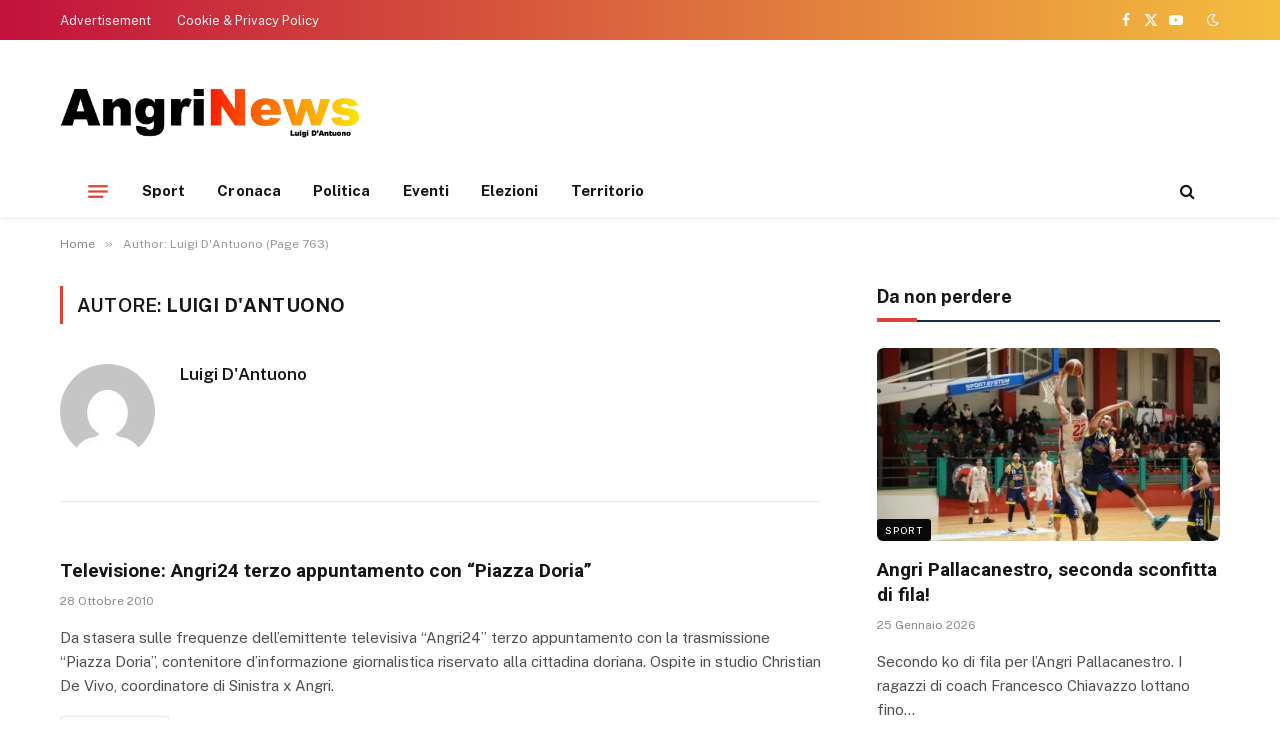

--- FILE ---
content_type: text/html; charset=UTF-8
request_url: https://www.angrinews.com/author/luigi/page/763/
body_size: 14512
content:
<!DOCTYPE html>
<html lang="it-IT" prefix="og: https://ogp.me/ns#" class="s-light site-s-light">

<head>

	<meta charset="UTF-8" />
	<meta name="viewport" content="width=device-width, initial-scale=1" />
	
<!-- Ottimizzazione per i motori di ricerca di Rank Math - https://rankmath.com/ -->
<title>Luigi D&#039;Antuono - Angri news - Pagina 763 di 807</title><link rel="preload" as="font" href="https://www.angrinews.com/wp-content/themes/smart-mag/css/icons/fonts/ts-icons.woff2?v2.4" type="font/woff2" crossorigin="anonymous" />
<meta name="robots" content="follow, noindex"/>
<meta property="og:locale" content="it_IT" />
<meta property="og:type" content="profile" />
<meta property="og:title" content="Luigi D&#039;Antuono - Angri news - Pagina 763 di 807" />
<meta property="og:url" content="https://www.angrinews.com/author/luigi/page/763/" />
<meta property="og:site_name" content="Angri news" />
<meta name="twitter:card" content="summary_large_image" />
<meta name="twitter:title" content="Luigi D&#039;Antuono - Angri news - Pagina 763 di 807" />
<script type="application/ld+json" class="rank-math-schema">{"@context":"https://schema.org","@graph":[{"@type":"Person","@id":"https://www.angrinews.com/#person","name":"Angri news","image":{"@type":"ImageObject","@id":"https://www.angrinews.com/#logo","url":"https://www.angrinews.com/wp-content/uploads/2023/11/logo.png","contentUrl":"https://www.angrinews.com/wp-content/uploads/2023/11/logo.png","caption":"Angri news","inLanguage":"it-IT","width":"510","height":"106"}},{"@type":"WebSite","@id":"https://www.angrinews.com/#website","url":"https://www.angrinews.com","name":"Angri news","publisher":{"@id":"https://www.angrinews.com/#person"},"inLanguage":"it-IT"},{"@type":"ProfilePage","@id":"https://www.angrinews.com/author/luigi/page/763/#webpage","url":"https://www.angrinews.com/author/luigi/page/763/","name":"Luigi D&#039;Antuono - Angri news - Pagina 763 di 807","isPartOf":{"@id":"https://www.angrinews.com/#website"},"inLanguage":"it-IT"},{"@type":"Person","@id":"https://www.angrinews.com/author/luigi/","name":"Luigi D'Antuono","url":"https://www.angrinews.com/author/luigi/","image":{"@type":"ImageObject","@id":"https://secure.gravatar.com/avatar/1140aa27bea3d8323a883d235d60ec287a5807c61aa6e63bbd5847f62971a2ad?s=96&amp;d=mm&amp;r=g","url":"https://secure.gravatar.com/avatar/1140aa27bea3d8323a883d235d60ec287a5807c61aa6e63bbd5847f62971a2ad?s=96&amp;d=mm&amp;r=g","caption":"Luigi D'Antuono","inLanguage":"it-IT"},"mainEntityOfPage":{"@id":"https://www.angrinews.com/author/luigi/page/763/#webpage"}}]}</script>
<!-- /Rank Math WordPress SEO plugin -->

<link rel='dns-prefetch' href='//fonts.googleapis.com' />
<link rel="alternate" type="application/rss+xml" title="Angri news &raquo; Feed" href="https://www.angrinews.com/feed/" />
<link rel="alternate" type="application/rss+xml" title="Angri news &raquo; Feed dei commenti" href="https://www.angrinews.com/comments/feed/" />
<link rel="alternate" type="application/rss+xml" title="Angri news &raquo; Articoli per il feed Luigi D&#039;Antuono" href="https://www.angrinews.com/author/luigi/feed/" />
<style id='wp-img-auto-sizes-contain-inline-css' type='text/css'>
img:is([sizes=auto i],[sizes^="auto," i]){contain-intrinsic-size:3000px 1500px}
/*# sourceURL=wp-img-auto-sizes-contain-inline-css */
</style>
<style id='wp-emoji-styles-inline-css' type='text/css'>

	img.wp-smiley, img.emoji {
		display: inline !important;
		border: none !important;
		box-shadow: none !important;
		height: 1em !important;
		width: 1em !important;
		margin: 0 0.07em !important;
		vertical-align: -0.1em !important;
		background: none !important;
		padding: 0 !important;
	}
/*# sourceURL=wp-emoji-styles-inline-css */
</style>
<link rel='stylesheet' id='wp-block-library-css' href='https://www.angrinews.com/wp-includes/css/dist/block-library/style.min.css?ver=6.9' type='text/css' media='all' />
<style id='global-styles-inline-css' type='text/css'>
:root{--wp--preset--aspect-ratio--square: 1;--wp--preset--aspect-ratio--4-3: 4/3;--wp--preset--aspect-ratio--3-4: 3/4;--wp--preset--aspect-ratio--3-2: 3/2;--wp--preset--aspect-ratio--2-3: 2/3;--wp--preset--aspect-ratio--16-9: 16/9;--wp--preset--aspect-ratio--9-16: 9/16;--wp--preset--color--black: #000000;--wp--preset--color--cyan-bluish-gray: #abb8c3;--wp--preset--color--white: #ffffff;--wp--preset--color--pale-pink: #f78da7;--wp--preset--color--vivid-red: #cf2e2e;--wp--preset--color--luminous-vivid-orange: #ff6900;--wp--preset--color--luminous-vivid-amber: #fcb900;--wp--preset--color--light-green-cyan: #7bdcb5;--wp--preset--color--vivid-green-cyan: #00d084;--wp--preset--color--pale-cyan-blue: #8ed1fc;--wp--preset--color--vivid-cyan-blue: #0693e3;--wp--preset--color--vivid-purple: #9b51e0;--wp--preset--gradient--vivid-cyan-blue-to-vivid-purple: linear-gradient(135deg,rgb(6,147,227) 0%,rgb(155,81,224) 100%);--wp--preset--gradient--light-green-cyan-to-vivid-green-cyan: linear-gradient(135deg,rgb(122,220,180) 0%,rgb(0,208,130) 100%);--wp--preset--gradient--luminous-vivid-amber-to-luminous-vivid-orange: linear-gradient(135deg,rgb(252,185,0) 0%,rgb(255,105,0) 100%);--wp--preset--gradient--luminous-vivid-orange-to-vivid-red: linear-gradient(135deg,rgb(255,105,0) 0%,rgb(207,46,46) 100%);--wp--preset--gradient--very-light-gray-to-cyan-bluish-gray: linear-gradient(135deg,rgb(238,238,238) 0%,rgb(169,184,195) 100%);--wp--preset--gradient--cool-to-warm-spectrum: linear-gradient(135deg,rgb(74,234,220) 0%,rgb(151,120,209) 20%,rgb(207,42,186) 40%,rgb(238,44,130) 60%,rgb(251,105,98) 80%,rgb(254,248,76) 100%);--wp--preset--gradient--blush-light-purple: linear-gradient(135deg,rgb(255,206,236) 0%,rgb(152,150,240) 100%);--wp--preset--gradient--blush-bordeaux: linear-gradient(135deg,rgb(254,205,165) 0%,rgb(254,45,45) 50%,rgb(107,0,62) 100%);--wp--preset--gradient--luminous-dusk: linear-gradient(135deg,rgb(255,203,112) 0%,rgb(199,81,192) 50%,rgb(65,88,208) 100%);--wp--preset--gradient--pale-ocean: linear-gradient(135deg,rgb(255,245,203) 0%,rgb(182,227,212) 50%,rgb(51,167,181) 100%);--wp--preset--gradient--electric-grass: linear-gradient(135deg,rgb(202,248,128) 0%,rgb(113,206,126) 100%);--wp--preset--gradient--midnight: linear-gradient(135deg,rgb(2,3,129) 0%,rgb(40,116,252) 100%);--wp--preset--font-size--small: 13px;--wp--preset--font-size--medium: 20px;--wp--preset--font-size--large: 36px;--wp--preset--font-size--x-large: 42px;--wp--preset--spacing--20: 0.44rem;--wp--preset--spacing--30: 0.67rem;--wp--preset--spacing--40: 1rem;--wp--preset--spacing--50: 1.5rem;--wp--preset--spacing--60: 2.25rem;--wp--preset--spacing--70: 3.38rem;--wp--preset--spacing--80: 5.06rem;--wp--preset--shadow--natural: 6px 6px 9px rgba(0, 0, 0, 0.2);--wp--preset--shadow--deep: 12px 12px 50px rgba(0, 0, 0, 0.4);--wp--preset--shadow--sharp: 6px 6px 0px rgba(0, 0, 0, 0.2);--wp--preset--shadow--outlined: 6px 6px 0px -3px rgb(255, 255, 255), 6px 6px rgb(0, 0, 0);--wp--preset--shadow--crisp: 6px 6px 0px rgb(0, 0, 0);}:where(.is-layout-flex){gap: 0.5em;}:where(.is-layout-grid){gap: 0.5em;}body .is-layout-flex{display: flex;}.is-layout-flex{flex-wrap: wrap;align-items: center;}.is-layout-flex > :is(*, div){margin: 0;}body .is-layout-grid{display: grid;}.is-layout-grid > :is(*, div){margin: 0;}:where(.wp-block-columns.is-layout-flex){gap: 2em;}:where(.wp-block-columns.is-layout-grid){gap: 2em;}:where(.wp-block-post-template.is-layout-flex){gap: 1.25em;}:where(.wp-block-post-template.is-layout-grid){gap: 1.25em;}.has-black-color{color: var(--wp--preset--color--black) !important;}.has-cyan-bluish-gray-color{color: var(--wp--preset--color--cyan-bluish-gray) !important;}.has-white-color{color: var(--wp--preset--color--white) !important;}.has-pale-pink-color{color: var(--wp--preset--color--pale-pink) !important;}.has-vivid-red-color{color: var(--wp--preset--color--vivid-red) !important;}.has-luminous-vivid-orange-color{color: var(--wp--preset--color--luminous-vivid-orange) !important;}.has-luminous-vivid-amber-color{color: var(--wp--preset--color--luminous-vivid-amber) !important;}.has-light-green-cyan-color{color: var(--wp--preset--color--light-green-cyan) !important;}.has-vivid-green-cyan-color{color: var(--wp--preset--color--vivid-green-cyan) !important;}.has-pale-cyan-blue-color{color: var(--wp--preset--color--pale-cyan-blue) !important;}.has-vivid-cyan-blue-color{color: var(--wp--preset--color--vivid-cyan-blue) !important;}.has-vivid-purple-color{color: var(--wp--preset--color--vivid-purple) !important;}.has-black-background-color{background-color: var(--wp--preset--color--black) !important;}.has-cyan-bluish-gray-background-color{background-color: var(--wp--preset--color--cyan-bluish-gray) !important;}.has-white-background-color{background-color: var(--wp--preset--color--white) !important;}.has-pale-pink-background-color{background-color: var(--wp--preset--color--pale-pink) !important;}.has-vivid-red-background-color{background-color: var(--wp--preset--color--vivid-red) !important;}.has-luminous-vivid-orange-background-color{background-color: var(--wp--preset--color--luminous-vivid-orange) !important;}.has-luminous-vivid-amber-background-color{background-color: var(--wp--preset--color--luminous-vivid-amber) !important;}.has-light-green-cyan-background-color{background-color: var(--wp--preset--color--light-green-cyan) !important;}.has-vivid-green-cyan-background-color{background-color: var(--wp--preset--color--vivid-green-cyan) !important;}.has-pale-cyan-blue-background-color{background-color: var(--wp--preset--color--pale-cyan-blue) !important;}.has-vivid-cyan-blue-background-color{background-color: var(--wp--preset--color--vivid-cyan-blue) !important;}.has-vivid-purple-background-color{background-color: var(--wp--preset--color--vivid-purple) !important;}.has-black-border-color{border-color: var(--wp--preset--color--black) !important;}.has-cyan-bluish-gray-border-color{border-color: var(--wp--preset--color--cyan-bluish-gray) !important;}.has-white-border-color{border-color: var(--wp--preset--color--white) !important;}.has-pale-pink-border-color{border-color: var(--wp--preset--color--pale-pink) !important;}.has-vivid-red-border-color{border-color: var(--wp--preset--color--vivid-red) !important;}.has-luminous-vivid-orange-border-color{border-color: var(--wp--preset--color--luminous-vivid-orange) !important;}.has-luminous-vivid-amber-border-color{border-color: var(--wp--preset--color--luminous-vivid-amber) !important;}.has-light-green-cyan-border-color{border-color: var(--wp--preset--color--light-green-cyan) !important;}.has-vivid-green-cyan-border-color{border-color: var(--wp--preset--color--vivid-green-cyan) !important;}.has-pale-cyan-blue-border-color{border-color: var(--wp--preset--color--pale-cyan-blue) !important;}.has-vivid-cyan-blue-border-color{border-color: var(--wp--preset--color--vivid-cyan-blue) !important;}.has-vivid-purple-border-color{border-color: var(--wp--preset--color--vivid-purple) !important;}.has-vivid-cyan-blue-to-vivid-purple-gradient-background{background: var(--wp--preset--gradient--vivid-cyan-blue-to-vivid-purple) !important;}.has-light-green-cyan-to-vivid-green-cyan-gradient-background{background: var(--wp--preset--gradient--light-green-cyan-to-vivid-green-cyan) !important;}.has-luminous-vivid-amber-to-luminous-vivid-orange-gradient-background{background: var(--wp--preset--gradient--luminous-vivid-amber-to-luminous-vivid-orange) !important;}.has-luminous-vivid-orange-to-vivid-red-gradient-background{background: var(--wp--preset--gradient--luminous-vivid-orange-to-vivid-red) !important;}.has-very-light-gray-to-cyan-bluish-gray-gradient-background{background: var(--wp--preset--gradient--very-light-gray-to-cyan-bluish-gray) !important;}.has-cool-to-warm-spectrum-gradient-background{background: var(--wp--preset--gradient--cool-to-warm-spectrum) !important;}.has-blush-light-purple-gradient-background{background: var(--wp--preset--gradient--blush-light-purple) !important;}.has-blush-bordeaux-gradient-background{background: var(--wp--preset--gradient--blush-bordeaux) !important;}.has-luminous-dusk-gradient-background{background: var(--wp--preset--gradient--luminous-dusk) !important;}.has-pale-ocean-gradient-background{background: var(--wp--preset--gradient--pale-ocean) !important;}.has-electric-grass-gradient-background{background: var(--wp--preset--gradient--electric-grass) !important;}.has-midnight-gradient-background{background: var(--wp--preset--gradient--midnight) !important;}.has-small-font-size{font-size: var(--wp--preset--font-size--small) !important;}.has-medium-font-size{font-size: var(--wp--preset--font-size--medium) !important;}.has-large-font-size{font-size: var(--wp--preset--font-size--large) !important;}.has-x-large-font-size{font-size: var(--wp--preset--font-size--x-large) !important;}
/*# sourceURL=global-styles-inline-css */
</style>

<style id='classic-theme-styles-inline-css' type='text/css'>
/*! This file is auto-generated */
.wp-block-button__link{color:#fff;background-color:#32373c;border-radius:9999px;box-shadow:none;text-decoration:none;padding:calc(.667em + 2px) calc(1.333em + 2px);font-size:1.125em}.wp-block-file__button{background:#32373c;color:#fff;text-decoration:none}
/*# sourceURL=/wp-includes/css/classic-themes.min.css */
</style>
<link rel='stylesheet' id='smartmag-core-css' href='https://www.angrinews.com/wp-content/themes/smart-mag/style.css?ver=9.3.0' type='text/css' media='all' />
<style id='smartmag-core-inline-css' type='text/css'>
:root { --c-main: #de4333;
--c-main-rgb: 222,67,51;
--title-font: "Roboto", system-ui, -apple-system, "Segoe UI", Arial, sans-serif;
--title-size-m: 19px;
--main-width: 1160px; }
.smart-head-main { --c-shadow: rgba(0,0,0,0.05); }
.smart-head-main .smart-head-top { --head-h: 40px; background: linear-gradient(90deg, #c2113c 0%, #f4be3e 100%); }
.smart-head-main .smart-head-mid { --head-h: 125px; }
.smart-head-main .smart-head-mid > .inner { padding-top: 20px; }
.smart-head-main .smart-head-bot { --head-h: 52px; border-top-width: 0px; border-bottom-width: 0px; }
.navigation-main .menu > li > a { font-size: 15px; font-weight: bold; letter-spacing: 0.005em; }
.navigation-main { --nav-items-space: 16px; }
.navigation-small { margin-left: calc(-1 * var(--nav-items-space)); }
.s-dark .navigation-small { --c-nav: rgba(255,255,255,0.92); --c-nav-hov: #ffffff; }
.s-dark .smart-head-main .spc-social,
.smart-head-main .s-dark .spc-social { --c-spc-social: #ffffff; }
.smart-head-main { --c-hamburger: var(--c-main); }
.smart-head-main .offcanvas-toggle { transform: scale(.75); }
.l-post { --media-radius: 6px; }
.cat-labels .category { font-size: 10px; letter-spacing: 0.1em; background-color: #0a0a0a; border-radius: 3px; }
.block-head-c .heading { font-size: 18px; text-transform: initial; }
.block-head-c { --line-weight: 4px; --border-weight: 2px; --c-border: #152b4b; }
.loop-list .post-title { font-size: 21px; }
.loop-small .post-title { font-size: 15px; font-weight: 500; }
.entry-content { font-size: 16px; }
.category .feat-grid { --grid-gap: 4px; }
@media (min-width: 940px) and (max-width: 1200px) { .navigation-main .menu > li > a { font-size: calc(10px + (15px - 10px) * .7); } }


/*# sourceURL=smartmag-core-inline-css */
</style>
<link rel='stylesheet' id='smartmag-fonts-css' href='https://fonts.googleapis.com/css?family=Public+Sans%3A400%2C400i%2C500%2C600%2C700&#038;display=swap' type='text/css' media='all' />
<link rel='stylesheet' id='smartmag-magnific-popup-css' href='https://www.angrinews.com/wp-content/themes/smart-mag/css/lightbox.css?ver=9.3.0' type='text/css' media='all' />
<link rel='stylesheet' id='smartmag-icons-css' href='https://www.angrinews.com/wp-content/themes/smart-mag/css/icons/icons.css?ver=9.3.0' type='text/css' media='all' />
<link rel='stylesheet' id='smartmag-gfonts-custom-css' href='https://fonts.googleapis.com/css?family=Roboto%3A400%2C500%2C600%2C700&#038;display=swap' type='text/css' media='all' />
<script type="text/javascript" src="https://www.angrinews.com/wp-includes/js/jquery/jquery.min.js?ver=3.7.1" id="jquery-core-js"></script>
<script type="text/javascript" src="https://www.angrinews.com/wp-includes/js/jquery/jquery-migrate.min.js?ver=3.4.1" id="jquery-migrate-js"></script>
<link rel="https://api.w.org/" href="https://www.angrinews.com/wp-json/" /><link rel="alternate" title="JSON" type="application/json" href="https://www.angrinews.com/wp-json/wp/v2/users/2" />
		<script>
		var BunyadSchemeKey = 'bunyad-scheme';
		(() => {
			const d = document.documentElement;
			const c = d.classList;
			var scheme = localStorage.getItem(BunyadSchemeKey);
			
			if (scheme) {
				d.dataset.origClass = c;
				scheme === 'dark' ? c.remove('s-light', 'site-s-light') : c.remove('s-dark', 'site-s-dark');
				c.add('site-s-' + scheme, 's-' + scheme);
			}
		})();
		</script>
		<meta name="generator" content="Elementor 3.17.3; features: e_dom_optimization, e_optimized_assets_loading, e_optimized_css_loading, additional_custom_breakpoints, block_editor_assets_optimize, e_image_loading_optimization; settings: css_print_method-external, google_font-enabled, font_display-swap">
<link rel="icon" href="https://www.angrinews.com/wp-content/uploads/2023/11/cropped-favicon-32x32.png" sizes="32x32" />
<link rel="icon" href="https://www.angrinews.com/wp-content/uploads/2023/11/cropped-favicon-192x192.png" sizes="192x192" />
<link rel="apple-touch-icon" href="https://www.angrinews.com/wp-content/uploads/2023/11/cropped-favicon-180x180.png" />
<meta name="msapplication-TileImage" content="https://www.angrinews.com/wp-content/uploads/2023/11/cropped-favicon-270x270.png" />
		<style type="text/css" id="wp-custom-css">
			
@media only screen and (min-width:992px){
	.logo-image{
	max-width: 300px;
}
}		</style>
		

</head>

<body class="archive paged author author-luigi author-2 paged-763 author-paged-763 wp-theme-smart-mag right-sidebar has-lb has-lb-sm layout-normal elementor-default elementor-kit-25469" >



<div class="main-wrap">

	
<div class="off-canvas-backdrop"></div>
<div class="mobile-menu-container off-canvas s-dark hide-widgets-sm hide-menu-lg" id="off-canvas">

	<div class="off-canvas-head">
		<a href="#" class="close"><i class="tsi tsi-times"></i></a>

		<div class="ts-logo">
			<img class="logo-mobile logo-image logo-image-dark" src="https://www.angrinews.com/wp-content/uploads/2023/11/logo-white.png" width="255" height="53" alt="Angri news"/><img class="logo-mobile logo-image" src="https://www.angrinews.com/wp-content/uploads/2023/11/logo-white.png" width="255" height="53" alt="Angri news"/>		</div>
	</div>

	<div class="off-canvas-content">

					<ul class="mobile-menu"></ul>
		
					<div class="off-canvas-widgets">
				
		<div id="smartmag-block-posts-small-3" class="widget ts-block-widget smartmag-widget-posts-small">		
		<div class="block">
					<section class="block-wrap block-posts-small block-sc mb-none" data-id="1">

			<div class="widget-title block-head block-head-ac block-head-b"><h5 class="heading">Da non perdere</h5></div>	
			<div class="block-content">
				
	<div class="loop loop-small loop-small-a loop-sep loop-small-sep grid grid-1 md:grid-1 sm:grid-1 xs:grid-1">

					
<article class="l-post small-post small-a-post m-pos-left">

	
			<div class="media">

		
			<a href="https://www.angrinews.com/2026/01/25/angri-pallacanestro-seconda-sconfitta-di-fila/" class="image-link media-ratio ar-bunyad-thumb" title="Angri Pallacanestro, seconda sconfitta di fila!"><span data-bgsrc="https://www.angrinews.com/wp-content/uploads/2026/01/WhatsApp-Image-2026-01-25-at-19.49.43-300x200.jpeg" class="img bg-cover wp-post-image attachment-medium size-medium lazyload" data-bgset="https://www.angrinews.com/wp-content/uploads/2026/01/WhatsApp-Image-2026-01-25-at-19.49.43-300x200.jpeg 300w, https://www.angrinews.com/wp-content/uploads/2026/01/WhatsApp-Image-2026-01-25-at-19.49.43-1024x684.jpeg 1024w, https://www.angrinews.com/wp-content/uploads/2026/01/WhatsApp-Image-2026-01-25-at-19.49.43-768x513.jpeg 768w, https://www.angrinews.com/wp-content/uploads/2026/01/WhatsApp-Image-2026-01-25-at-19.49.43-1536x1027.jpeg 1536w, https://www.angrinews.com/wp-content/uploads/2026/01/WhatsApp-Image-2026-01-25-at-19.49.43-150x100.jpeg 150w, https://www.angrinews.com/wp-content/uploads/2026/01/WhatsApp-Image-2026-01-25-at-19.49.43-450x301.jpeg 450w, https://www.angrinews.com/wp-content/uploads/2026/01/WhatsApp-Image-2026-01-25-at-19.49.43-1200x802.jpeg 1200w, https://www.angrinews.com/wp-content/uploads/2026/01/WhatsApp-Image-2026-01-25-at-19.49.43.jpeg 1616w" data-sizes="(max-width: 106px) 100vw, 106px"></span></a>			
			
			
			
		
		</div>
	

	
		<div class="content">

			<div class="post-meta post-meta-a post-meta-left has-below"><h4 class="is-title post-title"><a href="https://www.angrinews.com/2026/01/25/angri-pallacanestro-seconda-sconfitta-di-fila/">Angri Pallacanestro, seconda sconfitta di fila!</a></h4><div class="post-meta-items meta-below"><span class="meta-item date"><span class="date-link"><time class="post-date" datetime="2026-01-25T21:10:42+01:00">25 Gennaio 2026</time></span></span></div></div>			
			
			
		</div>

	
</article>	
					
<article class="l-post small-post small-a-post m-pos-left">

	
			<div class="media">

		
			<a href="https://www.angrinews.com/2026/01/25/stallo-per-la-biblioteca-comunale-alba-vitae-rinuncia-alla-gestione-futuro-incerto/" class="image-link media-ratio ar-bunyad-thumb" title="Stallo per la biblioteca comunale: &#8220;Alba Vitae&#8221; rinuncia alla gestione, futuro incerto"><span data-bgsrc="https://www.angrinews.com/wp-content/uploads/2026/01/Biblioteca-e1769341138959-300x180.jpg" class="img bg-cover wp-post-image attachment-medium size-medium lazyload" data-bgset="https://www.angrinews.com/wp-content/uploads/2026/01/Biblioteca-e1769341138959-300x180.jpg 300w, https://www.angrinews.com/wp-content/uploads/2026/01/Biblioteca-e1769341138959-1024x613.jpg 1024w, https://www.angrinews.com/wp-content/uploads/2026/01/Biblioteca-e1769341138959-768x460.jpg 768w, https://www.angrinews.com/wp-content/uploads/2026/01/Biblioteca-e1769341138959-150x90.jpg 150w, https://www.angrinews.com/wp-content/uploads/2026/01/Biblioteca-e1769341138959-450x269.jpg 450w, https://www.angrinews.com/wp-content/uploads/2026/01/Biblioteca-e1769341138959-1200x718.jpg 1200w, https://www.angrinews.com/wp-content/uploads/2026/01/Biblioteca-e1769341138959.jpg 1253w" data-sizes="(max-width: 106px) 100vw, 106px" role="img" aria-label="Stallo per la biblioteca comunale: &quot;Alba Vitae&quot; rinuncia alla gestione, futuro incerto"></span></a>			
			
			
			
		
		</div>
	

	
		<div class="content">

			<div class="post-meta post-meta-a post-meta-left has-below"><h4 class="is-title post-title"><a href="https://www.angrinews.com/2026/01/25/stallo-per-la-biblioteca-comunale-alba-vitae-rinuncia-alla-gestione-futuro-incerto/">Stallo per la biblioteca comunale: &#8220;Alba Vitae&#8221; rinuncia alla gestione, futuro incerto</a></h4><div class="post-meta-items meta-below"><span class="meta-item date"><span class="date-link"><time class="post-date" datetime="2026-01-25T12:40:26+01:00">25 Gennaio 2026</time></span></span></div></div>			
			
			
		</div>

	
</article>	
					
<article class="l-post small-post small-a-post m-pos-left">

	
			<div class="media">

		
			<a href="https://www.angrinews.com/2026/01/25/grigiorossi-senza-certezze-cantiere-aperto-e-risultati-che-latitano/" class="image-link media-ratio ar-bunyad-thumb" title="Grigiorossi senza certezze: cantiere aperto e risultati che latitano!"><span data-bgsrc="https://www.angrinews.com/wp-content/uploads/2026/01/grafica-angri-e1768822362498-300x181.png" class="img bg-cover wp-post-image attachment-medium size-medium lazyload" data-bgset="https://www.angrinews.com/wp-content/uploads/2026/01/grafica-angri-e1768822362498-300x181.png 300w, https://www.angrinews.com/wp-content/uploads/2026/01/grafica-angri-e1768822362498-1024x617.png 1024w, https://www.angrinews.com/wp-content/uploads/2026/01/grafica-angri-e1768822362498-768x463.png 768w, https://www.angrinews.com/wp-content/uploads/2026/01/grafica-angri-e1768822362498-150x90.png 150w, https://www.angrinews.com/wp-content/uploads/2026/01/grafica-angri-e1768822362498-450x271.png 450w, https://www.angrinews.com/wp-content/uploads/2026/01/grafica-angri-e1768822362498-1200x724.png 1200w, https://www.angrinews.com/wp-content/uploads/2026/01/grafica-angri-e1768822362498.png 1277w" data-sizes="(max-width: 106px) 100vw, 106px"></span></a>			
			
			
			
		
		</div>
	

	
		<div class="content">

			<div class="post-meta post-meta-a post-meta-left has-below"><h4 class="is-title post-title"><a href="https://www.angrinews.com/2026/01/25/grigiorossi-senza-certezze-cantiere-aperto-e-risultati-che-latitano/">Grigiorossi senza certezze: cantiere aperto e risultati che latitano!</a></h4><div class="post-meta-items meta-below"><span class="meta-item date"><span class="date-link"><time class="post-date" datetime="2026-01-25T09:37:33+01:00">25 Gennaio 2026</time></span></span></div></div>			
			
			
		</div>

	
</article>	
		
	</div>

					</div>

		</section>
				</div>

		</div>
		<div id="bunyad_about_widget-2" class="widget widget-about">		
					
			<div class="widget-title block-head block-head-ac block-head-b"><h5 class="heading">Chi siamo</h5></div>			
			
		<div class="inner ">
		
						
						
			<div class="base-text about-text"><p><span style="color:#fff">Creato nel 2007 con la missione di affiancare con i suoi Notiziari il mondo editoriale, economico, industriale e la Pubblica Amministrazione, Angrinews.com è una delle voci più autorevoli nel mondo dell’informazione locale, con prodotti, servizi e soluzioni all’avanguardia.</span><br />
<span style="color:#fff"><br />
Angrinews.com rappresenta il punto di riferimento dell’informazione locale e annovera diverse sezioni: politica, attualità, territorio, sport ed eventi e ospita articoli e servizi di numerosi corrispondenti di quotidiani locali e nazionali.</span></p>
</div>

			
		</div>

		</div>		
					</div>
		
		
		<div class="spc-social-block spc-social spc-social-b smart-head-social">
		
			
				<a href="https://www.facebook.com/angrinews" class="link service s-facebook" target="_blank" rel="nofollow noopener">
					<i class="icon tsi tsi-facebook"></i>
					<span class="visuallyhidden">Facebook</span>
				</a>
									
			
				<a href="https://twitter.com/angrinewscom" class="link service s-twitter" target="_blank" rel="nofollow noopener">
					<i class="icon tsi tsi-twitter"></i>
					<span class="visuallyhidden">X (Twitter)</span>
				</a>
									
			
				<a href="#" class="link service s-instagram" target="_blank" rel="nofollow noopener">
					<i class="icon tsi tsi-instagram"></i>
					<span class="visuallyhidden">Instagram</span>
				</a>
									
			
		</div>

		
	</div>

</div>
<div class="smart-head smart-head-a smart-head-main" id="smart-head" data-sticky="auto" data-sticky-type="smart" data-sticky-full="1">
	
	<div class="smart-head-row smart-head-top s-dark smart-head-row-full">

		<div class="inner wrap">

							
				<div class="items items-left ">
					<div class="nav-wrap">
		<nav class="navigation navigation-small nav-hov-a">
			<ul id="menu-top-links" class="menu"><li id="menu-item-25497" class="menu-item menu-item-type-post_type menu-item-object-page menu-item-25497"><a href="https://www.angrinews.com/advertisement/">Advertisement</a></li>
<li id="menu-item-25495" class="menu-item menu-item-type-post_type menu-item-object-page menu-item-25495"><a href="https://www.angrinews.com/cookie-privacy-policy/">Cookie &#038; Privacy Policy</a></li>
</ul>		</nav>
	</div>
				</div>

							
				<div class="items items-center empty">
								</div>

							
				<div class="items items-right ">
				
		<div class="spc-social-block spc-social spc-social-a smart-head-social">
		
			
				<a href="https://www.facebook.com/angrinews" class="link service s-facebook" target="_blank" rel="nofollow noopener">
					<i class="icon tsi tsi-facebook"></i>
					<span class="visuallyhidden">Facebook</span>
				</a>
									
			
				<a href="https://twitter.com/angrinewscom" class="link service s-twitter" target="_blank" rel="nofollow noopener">
					<i class="icon tsi tsi-twitter"></i>
					<span class="visuallyhidden">X (Twitter)</span>
				</a>
									
			
				<a href="https://www.youtube.com/channel/UC4sXwsIXKwarEHJHRtKoKcQ" class="link service s-youtube" target="_blank" rel="nofollow noopener">
					<i class="icon tsi tsi-youtube-play"></i>
					<span class="visuallyhidden">YouTube</span>
				</a>
									
			
		</div>

		
<div class="scheme-switcher has-icon-only">
	<a href="#" class="toggle is-icon toggle-dark" title="Switch to Dark Design - easier on eyes.">
		<i class="icon tsi tsi-moon"></i>
	</a>
	<a href="#" class="toggle is-icon toggle-light" title="Switch to Light Design.">
		<i class="icon tsi tsi-bright"></i>
	</a>
</div>				</div>

						
		</div>
	</div>

	
	<div class="smart-head-row smart-head-mid is-light smart-head-row-full">

		<div class="inner wrap">

							
				<div class="items items-left ">
					<a href="https://www.angrinews.com/" title="Angri news" rel="home" class="logo-link ts-logo logo-is-image">
		<span>
			
				
					<img fetchpriority="high" src="https://www.angrinews.com/wp-content/uploads/2023/11/logo-white.png" class="logo-image logo-image-dark" alt="Angri news" width="510" height="106"/><img loading="lazy" src="https://www.angrinews.com/wp-content/uploads/2023/11/logo.png" class="logo-image" alt="Angri news" width="510" height="106"/>
									 
					</span>
	</a>				</div>

							
				<div class="items items-center empty">
								</div>

							
				<div class="items items-right ">
				
<div class="h-text h-text">
	<script async src="//pagead2.googlesyndication.com/pagead/js/adsbygoogle.js"></script>
<!-- header -->
<ins class="adsbygoogle"
     style="display:inline-block;width:728px;height:90px"
     data-ad-client="ca-pub-7010591359853930"
     data-ad-slot="4287200694"></ins>
<script>
(adsbygoogle = window.adsbygoogle || []).push({});
</script>
</a></div>				</div>

						
		</div>
	</div>

	
	<div class="smart-head-row smart-head-bot is-light wrap">

		<div class="inner full">

							
				<div class="items items-left ">
				
<button class="offcanvas-toggle has-icon" type="button" aria-label="Menu">
	<span class="hamburger-icon hamburger-icon-a">
		<span class="inner"></span>
	</span>
</button>	<div class="nav-wrap">
		<nav class="navigation navigation-main nav-hov-a">
			<ul id="menu-menu-principale" class="menu"><li id="menu-item-25476" class="menu-item menu-item-type-taxonomy menu-item-object-category menu-cat-5 menu-item-25476"><a href="https://www.angrinews.com/category/sport/">Sport</a></li>
<li id="menu-item-25477" class="menu-item menu-item-type-taxonomy menu-item-object-category menu-cat-6 menu-item-25477"><a href="https://www.angrinews.com/category/cronaca/">Cronaca</a></li>
<li id="menu-item-25478" class="menu-item menu-item-type-taxonomy menu-item-object-category menu-cat-4 menu-item-25478"><a href="https://www.angrinews.com/category/politica-locale/">Politica</a></li>
<li id="menu-item-25479" class="menu-item menu-item-type-taxonomy menu-item-object-category menu-cat-7 menu-item-25479"><a href="https://www.angrinews.com/category/eventi/">Eventi</a></li>
<li id="menu-item-25480" class="menu-item menu-item-type-taxonomy menu-item-object-category menu-cat-3 menu-item-25480"><a href="https://www.angrinews.com/category/elezioni/">Elezioni</a></li>
<li id="menu-item-25481" class="menu-item menu-item-type-taxonomy menu-item-object-category menu-cat-2 menu-item-25481"><a href="https://www.angrinews.com/category/territorio/">Territorio</a></li>
</ul>		</nav>
	</div>
				</div>

							
				<div class="items items-center empty">
								</div>

							
				<div class="items items-right ">
				

	<a href="#" class="search-icon has-icon-only is-icon" title="Cerca">
		<i class="tsi tsi-search"></i>
	</a>

				</div>

						
		</div>
	</div>

	</div>
<div class="smart-head smart-head-a smart-head-mobile" id="smart-head-mobile" data-sticky="mid" data-sticky-type="smart" data-sticky-full>
	
	<div class="smart-head-row smart-head-mid smart-head-row-3 s-dark smart-head-row-full">

		<div class="inner wrap">

							
				<div class="items items-left ">
				
<button class="offcanvas-toggle has-icon" type="button" aria-label="Menu">
	<span class="hamburger-icon hamburger-icon-a">
		<span class="inner"></span>
	</span>
</button>				</div>

							
				<div class="items items-center ">
					<a href="https://www.angrinews.com/" title="Angri news" rel="home" class="logo-link ts-logo logo-is-image">
		<span>
			
									<img class="logo-mobile logo-image logo-image-dark" src="https://www.angrinews.com/wp-content/uploads/2023/11/logo-white.png" width="255" height="53" alt="Angri news"/><img class="logo-mobile logo-image" src="https://www.angrinews.com/wp-content/uploads/2023/11/logo-white.png" width="255" height="53" alt="Angri news"/>									 
					</span>
	</a>				</div>

							
				<div class="items items-right ">
				

	<a href="#" class="search-icon has-icon-only is-icon" title="Cerca">
		<i class="tsi tsi-search"></i>
	</a>

				</div>

						
		</div>
	</div>

	</div>
<nav class="breadcrumbs is-full-width breadcrumbs-a" id="breadcrumb"><div class="inner ts-contain "><span><a href="https://www.angrinews.com/"><span>Home</span></a></span><span class="delim">&raquo;</span><span class="current">Author: Luigi D&#039;Antuono (Page 763)</span></div></nav>
<div class="main ts-contain cf right-sidebar">
			<div class="ts-row">
			<div class="col-8 main-content">

							<h1 class="archive-heading">
					Autore: <span>Luigi D'Antuono</span>				</h1>
						
					
							<div class="archive-author-box">
						<section class="author-info">
	
		<img alt='' src='https://secure.gravatar.com/avatar/1140aa27bea3d8323a883d235d60ec287a5807c61aa6e63bbd5847f62971a2ad?s=95&#038;d=mm&#038;r=g' srcset='https://secure.gravatar.com/avatar/1140aa27bea3d8323a883d235d60ec287a5807c61aa6e63bbd5847f62971a2ad?s=190&#038;d=mm&#038;r=g 2x' class='avatar avatar-95 photo' height='95' width='95' decoding='async'/>		
		<div class="description">
			<a href="https://www.angrinews.com/author/luigi/" title="Articoli scritti da Luigi D&#039;Antuono" rel="author">Luigi D'Antuono</a>			
			<ul class="social-icons">
						</ul>
			
			<p class="bio"></p>
		</div>
		
	</section>				</div>
							
					<section class="block-wrap block-large mb-none" data-id="2">

				
			<div class="block-content">
					
	<div class="loop loop-grid loop-grid-base grid grid-1 md:grid-1 xs:grid-1">

					
<article class="l-post grid-post grid-base-post">

	
			<div class="media">

		
		</div>
	

	
		<div class="content">

			<div class="post-meta post-meta-a has-below"><h2 class="is-title post-title"><a href="https://www.angrinews.com/2010/10/28/televisione-angri24-terzo-appuntamento-con-piazza-doria/">Televisione: Angri24 terzo appuntamento con &#8220;Piazza Doria&#8221;</a></h2><div class="post-meta-items meta-below"><span class="meta-item date"><span class="date-link"><time class="post-date" datetime="2010-10-28T13:32:25+02:00">28 Ottobre 2010</time></span></span></div></div>			
						
				<div class="excerpt">
					<p>Da stasera sulle frequenze dell&rsquo;emittente televisiva &ldquo;Angri24&rdquo; terzo appuntamento con la trasmissione &ldquo;Piazza Doria&rdquo;, contenitore d&rsquo;informazione giornalistica riservato alla cittadina doriana. Ospite in studio Christian De Vivo, coordinatore di Sinistra x Angri.</p>
				</div>
			
			
			
				<a href="https://www.angrinews.com/2010/10/28/televisione-angri24-terzo-appuntamento-con-piazza-doria/" class="read-more-link read-more-btn ts-button ts-button-alt">
					Leggi di più				</a>

			
		</div>

	
</article>					
<article class="l-post grid-post grid-base-post">

	
			<div class="media">

		
		</div>
	

	
		<div class="content">

			<div class="post-meta post-meta-a has-below"><h2 class="is-title post-title"><a href="https://www.angrinews.com/2010/10/28/angri-francavilla-castrovillari-possibile-sede/">Angri-Francavilla, Castrovillari possibile sede?</a></h2><div class="post-meta-items meta-below"><span class="meta-item date"><span class="date-link"><time class="post-date" datetime="2010-10-28T13:08:39+02:00">28 Ottobre 2010</time></span></span></div></div>			
						
				<div class="excerpt">
					<p>Francesco Rossi &#8211; Squalifica del &rdquo;Novi&rdquo; per due gare da giocarsi in campo neutro e a porte chiuse, e un&#39;ammenda di 1500 euro. Pugno duro del giudice sportivo della Lega Nazionale Dilettanti, Francesco Riccio, che ha squalificato lo stadio di Angri in seguito all&#39;invasione di campo di domenica scorsa a Battipaglia da parte di una ventina di tifosi, che hanno aggredito e ferito il capitano grigiorosso Cacace alla spalla sinistra ed al polpaccio destro. Il giudice sportivo ha cos&igrave; motivato squalifica e multa: &laquo;Per avere propri sostenitori in campo avverso (in numero di circa venti persone) al 33&#39; del primo&hellip;</p>
				</div>
			
			
			
				<a href="https://www.angrinews.com/2010/10/28/angri-francavilla-castrovillari-possibile-sede/" class="read-more-link read-more-btn ts-button ts-button-alt">
					Leggi di più				</a>

			
		</div>

	
</article>					
<article class="l-post grid-post grid-base-post">

	
			<div class="media">

		
		</div>
	

	
		<div class="content">

			<div class="post-meta post-meta-a has-below"><h2 class="is-title post-title"><a href="https://www.angrinews.com/2010/10/28/ferraioli-invitare-al-consiglio-comunale-tutti-gli-studenti-della-citta/">Ferraioli: &#8220;invitare al consiglio comunale tutti gli studenti della città&#8221;</a></h2><div class="post-meta-items meta-below"><span class="meta-item date"><span class="date-link"><time class="post-date" datetime="2010-10-28T12:49:25+02:00">28 Ottobre 2010</time></span></span></div></div>			
						
				<div class="excerpt">
					<p>Ospitare tutti gli studenti della citt&agrave; di Angri alle prossime sedute del consiglio comunale per permettergli di conoscere da vicino i meccanismi che regolano la vita politica locale ed in particolare le funzioni dell&#39;assise. E&#39; questa l&#39;idea che il vice coordinatore provinciale di &#39;Noi Sud&#39;, Rosanna Ferraioli, lancia al sindaco di Angri, Pasquale Mauri. &ldquo;E&#39; un&#39;opportunit&agrave; formativa ed educativa, quindi, positiva da tutti i punti di vista. Si tratta di un punto importante del percorso scolastico degli alunni, proprio allo scopo di favorire la conoscenza delle istituzioni locali, l&#39;esercizio dei diritti e dei doveri di ogni cittadino, per meglio educarlo&hellip;</p>
				</div>
			
			
			
				<a href="https://www.angrinews.com/2010/10/28/ferraioli-invitare-al-consiglio-comunale-tutti-gli-studenti-della-citta/" class="read-more-link read-more-btn ts-button ts-button-alt">
					Leggi di più				</a>

			
		</div>

	
</article>					
<article class="l-post grid-post grid-base-post">

	
			<div class="media">

		
		</div>
	

	
		<div class="content">

			<div class="post-meta post-meta-a has-below"><h2 class="is-title post-title"><a href="https://www.angrinews.com/2010/10/28/la-confcommercio-ascom-promuove-iniziative-per-i-propri-associati/">La Confcommercio Ascom promuove iniziative per i propri associati</a></h2><div class="post-meta-items meta-below"><span class="meta-item date"><span class="date-link"><time class="post-date" datetime="2010-10-28T12:46:19+02:00">28 Ottobre 2010</time></span></span></div></div>			
						
				<div class="excerpt">
					<p>Riceviamo e volentieri pubblichiamo &#8211; La Confcommercio Ascom di Angri promuove concrete iniziative per i propri associati Valutazioni sul da farsi per Ascom-Confcommercio che vivono anche ad Angri il momento di crisi finanziaria nazionale. Nelle esigue circostanze il lavoro del gruppo angrese, presieduto dal dottor Alberto Cal&ograve; non tarda a manifestarsi. Si cercano infatti agevolazioni per i commercianti i quali risentono di annate tutt&rsquo;altro che floride, sempre speranzosi di una ripresa generale. &Egrave; la &ldquo;Terza finestra atemporale&rdquo; che consiste di borse lavoro e aiuti per l&rsquo;assunzione. Come lo stesso presidente Cal&ograve; spiega &ndash; Si tratta della possibilit&agrave; per imprese di&hellip;</p>
				</div>
			
			
			
				<a href="https://www.angrinews.com/2010/10/28/la-confcommercio-ascom-promuove-iniziative-per-i-propri-associati/" class="read-more-link read-more-btn ts-button ts-button-alt">
					Leggi di più				</a>

			
		</div>

	
</article>					
<article class="l-post grid-post grid-base-post">

	
			<div class="media">

		
		</div>
	

	
		<div class="content">

			<div class="post-meta post-meta-a has-below"><h2 class="is-title post-title"><a href="https://www.angrinews.com/2010/10/27/squillante-nuova-regione-importante-raggiungere-lobiettivo/">Squillante: &#8220;nuova regione, importante raggiungere l&#8217;obiettivo&#8221;</a></h2><div class="post-meta-items meta-below"><span class="meta-item date"><span class="date-link"><time class="post-date" datetime="2010-10-27T12:41:32+02:00">27 Ottobre 2010</time></span></span></div></div>			
						
				<div class="excerpt">
					<p>L&rsquo;Assessore provinciale al Bilancio Antonio Squillante spiega il progetto politico di costituire una nuova Regione, progetto, targato onorevole Edmondo Cirielli, nel quale crede fortemente l&rsquo;attuale amministrazione provinciale che sta quotidianamente a contatto con le esigenze del territorio. Secondo Squillante dopo un anno di amministrazione &egrave; stato constatato che con i &ldquo;numeri&rdquo; che ha a disposizione la Provincia di Salerno non si riesce a incidere sul territorio opportunamente, ovvero non si riescono a dare le giuste risposte che aspettano i cittadini. Da un&rsquo;analisi di quelli che sono i flussi economici dal territorio verso l&rsquo;ente centrale, ovvero la Regione Campania, l&rsquo;Assessore provinciale&hellip;</p>
				</div>
			
			
			
				<a href="https://www.angrinews.com/2010/10/27/squillante-nuova-regione-importante-raggiungere-lobiettivo/" class="read-more-link read-more-btn ts-button ts-button-alt">
					Leggi di più				</a>

			
		</div>

	
</article>					
<article class="l-post grid-post grid-base-post">

	
			<div class="media">

		
		</div>
	

	
		<div class="content">

			<div class="post-meta post-meta-a has-below"><h2 class="is-title post-title"><a href="https://www.angrinews.com/2010/10/25/us-angri-la-societa-condanna-atti-di-violenza/">US Angri, la società condanna atti di violenza</a></h2><div class="post-meta-items meta-below"><span class="meta-item date"><span class="date-link"><time class="post-date" datetime="2010-10-25T12:46:12+02:00">25 Ottobre 2010</time></span></span></div></div>			
						
				<div class="excerpt">
					<p>Il presidente dell&rsquo;US Angri 1927, Nicola Varone, a seguito dei gravi episodi di violenza che si sono verificati domenica scorsa allo stadio &ldquo;S.Anna&rdquo; di Battipaglia, condanna gli atti di violenza che hanno visto coinvolta una frangia della tifoseria angrese. &ldquo;Sono amareggiato e sorpreso per quanto accaduto domenica &ndash; annuncia Varone &ndash; come societ&agrave; condanniamo i gravi atti di violenza e prendiamo le distanze da un gruppo di facinorosi che oltre a provocare seri problemi di salute al nostro capitano Cacace, hanno infangato il buon nome della citt&agrave; di Angri con comportamenti ingiustificati che nulla hanno a che vedere con il&hellip;</p>
				</div>
			
			
			
				<a href="https://www.angrinews.com/2010/10/25/us-angri-la-societa-condanna-atti-di-violenza/" class="read-more-link read-more-btn ts-button ts-button-alt">
					Leggi di più				</a>

			
		</div>

	
</article>					
<article class="l-post grid-post grid-base-post">

	
			<div class="media">

		
		</div>
	

	
		<div class="content">

			<div class="post-meta post-meta-a has-below"><h2 class="is-title post-title"><a href="https://www.angrinews.com/2010/10/25/centrosinistra-impegno-per-le-famiglie-angresi/">Centrosinistra: &#8220;impegno per le famiglie angresi&#8221;</a></h2><div class="post-meta-items meta-below"><span class="meta-item date"><span class="date-link"><time class="post-date" datetime="2010-10-25T12:43:42+02:00">25 Ottobre 2010</time></span></span></div></div>			
						
				<div class="excerpt">
					<p>RIUNIONE DI COALIZIONE &#8211; OTTOBRE 2010 Gli argomenti trattati nella riunione di coalizione partono dai problemi che quotidianamente si presentano alle nostre famiglie. &bull; In primo luogo il carico fiscale che oggi pi&ugrave; che mai pesa gravosamente sulle famiglie che spesso si trovano davanti alla scelta di pagare tasse e tributi o di fare la spesa, e sulle aziende; il Comune di Angri &egrave; uno dei pochi Comuni che dal 2008 applica l&rsquo;addizionale comunale massima dello 0,8%. A questo si aggiunge la nuova stangata del governo Caldoro: in Campania IRAP e IRPEF subiranno un aumento rispettivamente dello 0,15% e dello&hellip;</p>
				</div>
			
			
			
				<a href="https://www.angrinews.com/2010/10/25/centrosinistra-impegno-per-le-famiglie-angresi/" class="read-more-link read-more-btn ts-button ts-button-alt">
					Leggi di più				</a>

			
		</div>

	
</article>					
<article class="l-post grid-post grid-base-post">

	
			<div class="media">

		
		</div>
	

	
		<div class="content">

			<div class="post-meta post-meta-a has-below"><h2 class="is-title post-title"><a href="https://www.angrinews.com/2010/10/23/elezioni-comunali-saranno-ricontati-i-voti-nel-seggio-15/">Elezioni comunali: saranno ricontati i voti nel seggio 15</a></h2><div class="post-meta-items meta-below"><span class="meta-item date"><span class="date-link"><time class="post-date" datetime="2010-10-23T23:58:11+02:00">23 Ottobre 2010</time></span></span></div></div>			
						
				<div class="excerpt">
					<p>Elezioni comunali: saranno ricontati i voti nel seggio numero 15. Lo ha sentenziato il Tar che ha accolto il ricorso di Pasquale Annarumma, capolista della lista &laquo;Alleanza per Angri&raquo;, con candidato sindaco Antonio Squillante. Il Tribunale ha assegnato la &laquo;verificazione&raquo; al prefetto di Salerno ed ha rinviato la causa al 27 gennaio del 2011. Annarumma, che ha riportato 292 voti non &eacute; stato eletto mentre il seggio della stessa ista &egrave; stato assegnato ad Antonio Mainardi (296 voti). Secondo il ricorso, redatto dagli avvocati Sabina Esposto e Luigi Vuolo, si sarebbero verificate nel seggio in parola &laquo;palesi sostanziali irregolarit&agrave;&raquo; che&hellip;</p>
				</div>
			
			
			
				<a href="https://www.angrinews.com/2010/10/23/elezioni-comunali-saranno-ricontati-i-voti-nel-seggio-15/" class="read-more-link read-more-btn ts-button ts-button-alt">
					Leggi di più				</a>

			
		</div>

	
</article>					
<article class="l-post grid-post grid-base-post">

	
			<div class="media">

		
		</div>
	

	
		<div class="content">

			<div class="post-meta post-meta-a has-below"><h2 class="is-title post-title"><a href="https://www.angrinews.com/2010/10/23/allagato-il-seminterrato-del-comune/">Allagato il seminterrato del Comune</a></h2><div class="post-meta-items meta-below"><span class="meta-item date"><span class="date-link"><time class="post-date" datetime="2010-10-23T16:25:33+02:00">23 Ottobre 2010</time></span></span></div></div>			
						
				<div class="excerpt">
					<p>Si allaga il seminterrato del Comune di Angri. Acqua nei corridoi e gran lavoro per rendere funzionali ieri mattina gli uffici dei servizi sociali. Salta un flessibile della conduttura del lavabo nei bagni del piano seminterrato degli uffici comunali di via Semetelle, fortunatamente intorno alle 19 di gioved&igrave;, quando l&#39;accesso al pubblico per il settore dei servizi sociali si era concluso da circa un&#39;ora. A fare l&#39;amara scoperta, le donne addette alla pulizia degli uffici, che dopo aver provveduto ad avvisare i responsabili della manutenzione dell&#39;edificio, dove sono ubicati tutti i servizi comunali, hanno dovuto provvedere, armati di ramazza e&hellip;</p>
				</div>
			
			
			
				<a href="https://www.angrinews.com/2010/10/23/allagato-il-seminterrato-del-comune/" class="read-more-link read-more-btn ts-button ts-button-alt">
					Leggi di più				</a>

			
		</div>

	
</article>					
<article class="l-post grid-post grid-base-post">

	
			<div class="media">

		
		</div>
	

	
		<div class="content">

			<div class="post-meta post-meta-a has-below"><h2 class="is-title post-title"><a href="https://www.angrinews.com/2010/10/22/il-centrosinistra-interroga-lamministrazione-mauri/">Il Centrosinistra interroga l&#8217;amministrazione Mauri</a></h2><div class="post-meta-items meta-below"><span class="meta-item date"><span class="date-link"><time class="post-date" datetime="2010-10-22T23:28:33+02:00">22 Ottobre 2010</time></span></span></div></div>			
						
				<div class="excerpt">
					<p>Il centro-sinistra angrese scende in campo e chiede all&rsquo;amministrazione comunale di prendere posizione nei confronti della Gori attuando una serie di iniziative necessarie per riportare sul territorio cittadino gli sportelli della societ&agrave; che gestisce le risorse idriche. Una richiesta che scaturisce dalla continue lamentele dell&rsquo;utenza. &ldquo;Considerato &ndash; si legga nella nota &ndash; che il rapporto tra i cittadini angresi e la societ&agrave; GORI, &egrave; stato caratterizzato sin dalla nascita da una notevole mole di controversie giuridiche e non; che trovavano spesso soluzione presso lo sportello istituito, dalla stessa societ&agrave;, nei locali adiacenti l&rsquo;ufficio Informa-Giovani sito in P.zza Doria, successivamente, nonostante&hellip;</p>
				</div>
			
			
			
				<a href="https://www.angrinews.com/2010/10/22/il-centrosinistra-interroga-lamministrazione-mauri/" class="read-more-link read-more-btn ts-button ts-button-alt">
					Leggi di più				</a>

			
		</div>

	
</article>		
	</div>

	

	<nav class="main-pagination pagination-numbers" data-type="numbers">
		<a class="prev page-numbers" href="https://www.angrinews.com/author/luigi/page/762/"><i class="tsi tsi-angle-left"></i><span class="visuallyhidden">Previous</span></a>
<a class="page-numbers" href="https://www.angrinews.com/author/luigi/">1</a>
<span class="page-numbers dots">&hellip;</span>
<a class="page-numbers" href="https://www.angrinews.com/author/luigi/page/761/">761</a>
<a class="page-numbers" href="https://www.angrinews.com/author/luigi/page/762/">762</a>
<span aria-current="page" class="page-numbers current">763</span>
<a class="page-numbers" href="https://www.angrinews.com/author/luigi/page/764/">764</a>
<a class="page-numbers" href="https://www.angrinews.com/author/luigi/page/765/">765</a>
<span class="page-numbers dots">&hellip;</span>
<a class="page-numbers" href="https://www.angrinews.com/author/luigi/page/807/">807</a>
<a class="next page-numbers" href="https://www.angrinews.com/author/luigi/page/764/"><span class="visuallyhidden">Next</span><i class="tsi tsi-angle-right"></i></a>	</nav>


	
			</div>

		</section>
		
			</div>
			
					
	
	<aside class="col-4 main-sidebar has-sep" data-sticky="1">
	
			<div class="inner theiaStickySidebar">
		
			
		<div id="smartmag-block-highlights-1" class="widget ts-block-widget smartmag-widget-highlights">		
		<div class="block">
					<section class="block-wrap block-highlights block-sc mb-none" data-id="3" data-is-mixed="1">

			<div class="widget-title block-head block-head-ac block-head block-head-ac block-head-c is-left has-style"><h5 class="heading">Da non perdere</h5></div>	
			<div class="block-content">
					
	<div class="loops-mixed">
			
	<div class="loop loop-grid loop-grid-base grid grid-1 md:grid-1 xs:grid-1">

					
<article class="l-post grid-post grid-base-post">

	
			<div class="media">

		
			<a href="https://www.angrinews.com/2026/01/25/angri-pallacanestro-seconda-sconfitta-di-fila/" class="image-link media-ratio ratio-16-9" title="Angri Pallacanestro, seconda sconfitta di fila!"><span data-bgsrc="https://www.angrinews.com/wp-content/uploads/2026/01/WhatsApp-Image-2026-01-25-at-19.49.43-450x301.jpeg" class="img bg-cover wp-post-image attachment-bunyad-grid size-bunyad-grid no-lazy skip-lazy" data-bgset="https://www.angrinews.com/wp-content/uploads/2026/01/WhatsApp-Image-2026-01-25-at-19.49.43-450x301.jpeg 450w, https://www.angrinews.com/wp-content/uploads/2026/01/WhatsApp-Image-2026-01-25-at-19.49.43-1024x684.jpeg 1024w, https://www.angrinews.com/wp-content/uploads/2026/01/WhatsApp-Image-2026-01-25-at-19.49.43-768x513.jpeg 768w, https://www.angrinews.com/wp-content/uploads/2026/01/WhatsApp-Image-2026-01-25-at-19.49.43-1536x1027.jpeg 1536w, https://www.angrinews.com/wp-content/uploads/2026/01/WhatsApp-Image-2026-01-25-at-19.49.43-1200x802.jpeg 1200w, https://www.angrinews.com/wp-content/uploads/2026/01/WhatsApp-Image-2026-01-25-at-19.49.43.jpeg 1616w" data-sizes="(max-width: 364px) 100vw, 364px"></span></a>			
			
			
							
				<span class="cat-labels cat-labels-overlay c-overlay p-bot-left">
				<a href="https://www.angrinews.com/category/sport/" class="category term-color-5" rel="category">Sport</a>
			</span>
						
			
		
		</div>
	

	
		<div class="content">

			<div class="post-meta post-meta-a has-below"><h2 class="is-title post-title"><a href="https://www.angrinews.com/2026/01/25/angri-pallacanestro-seconda-sconfitta-di-fila/">Angri Pallacanestro, seconda sconfitta di fila!</a></h2><div class="post-meta-items meta-below"><span class="meta-item date"><span class="date-link"><time class="post-date" datetime="2026-01-25T21:10:42+01:00">25 Gennaio 2026</time></span></span></div></div>			
						
				<div class="excerpt">
					<p>Secondo ko di fila per l’Angri Pallacanestro. I ragazzi di coach Francesco Chiavazzo lottano fino&hellip;</p>
				</div>
			
			
			
		</div>

	
</article>		
	</div>

		

	<div class="loop loop-small loop-small-a grid grid-1 md:grid-1 sm:grid-1 xs:grid-1">

					
<article class="l-post small-post small-a-post m-pos-left">

	
			<div class="media">

		
			<a href="https://www.angrinews.com/2026/01/25/stallo-per-la-biblioteca-comunale-alba-vitae-rinuncia-alla-gestione-futuro-incerto/" class="image-link media-ratio ar-bunyad-thumb" title="Stallo per la biblioteca comunale: &#8220;Alba Vitae&#8221; rinuncia alla gestione, futuro incerto"><span data-bgsrc="https://www.angrinews.com/wp-content/uploads/2026/01/Biblioteca-e1769341138959-300x180.jpg" class="img bg-cover wp-post-image attachment-medium size-medium lazyload" data-bgset="https://www.angrinews.com/wp-content/uploads/2026/01/Biblioteca-e1769341138959-300x180.jpg 300w, https://www.angrinews.com/wp-content/uploads/2026/01/Biblioteca-e1769341138959-1024x613.jpg 1024w, https://www.angrinews.com/wp-content/uploads/2026/01/Biblioteca-e1769341138959-768x460.jpg 768w, https://www.angrinews.com/wp-content/uploads/2026/01/Biblioteca-e1769341138959-150x90.jpg 150w, https://www.angrinews.com/wp-content/uploads/2026/01/Biblioteca-e1769341138959-450x269.jpg 450w, https://www.angrinews.com/wp-content/uploads/2026/01/Biblioteca-e1769341138959-1200x718.jpg 1200w, https://www.angrinews.com/wp-content/uploads/2026/01/Biblioteca-e1769341138959.jpg 1253w" data-sizes="(max-width: 106px) 100vw, 106px" role="img" aria-label="Stallo per la biblioteca comunale: &quot;Alba Vitae&quot; rinuncia alla gestione, futuro incerto"></span></a>			
			
			
			
		
		</div>
	

	
		<div class="content">

			<div class="post-meta post-meta-a post-meta-left has-below"><h4 class="is-title post-title"><a href="https://www.angrinews.com/2026/01/25/stallo-per-la-biblioteca-comunale-alba-vitae-rinuncia-alla-gestione-futuro-incerto/">Stallo per la biblioteca comunale: &#8220;Alba Vitae&#8221; rinuncia alla gestione, futuro incerto</a></h4><div class="post-meta-items meta-below"><span class="meta-item date"><span class="date-link"><time class="post-date" datetime="2026-01-25T12:40:26+01:00">25 Gennaio 2026</time></span></span></div></div>			
			
			
		</div>

	
</article>	
					
<article class="l-post small-post small-a-post m-pos-left">

	
			<div class="media">

		
			<a href="https://www.angrinews.com/2026/01/25/grigiorossi-senza-certezze-cantiere-aperto-e-risultati-che-latitano/" class="image-link media-ratio ar-bunyad-thumb" title="Grigiorossi senza certezze: cantiere aperto e risultati che latitano!"><span data-bgsrc="https://www.angrinews.com/wp-content/uploads/2026/01/grafica-angri-e1768822362498-300x181.png" class="img bg-cover wp-post-image attachment-medium size-medium lazyload" data-bgset="https://www.angrinews.com/wp-content/uploads/2026/01/grafica-angri-e1768822362498-300x181.png 300w, https://www.angrinews.com/wp-content/uploads/2026/01/grafica-angri-e1768822362498-1024x617.png 1024w, https://www.angrinews.com/wp-content/uploads/2026/01/grafica-angri-e1768822362498-768x463.png 768w, https://www.angrinews.com/wp-content/uploads/2026/01/grafica-angri-e1768822362498-150x90.png 150w, https://www.angrinews.com/wp-content/uploads/2026/01/grafica-angri-e1768822362498-450x271.png 450w, https://www.angrinews.com/wp-content/uploads/2026/01/grafica-angri-e1768822362498-1200x724.png 1200w, https://www.angrinews.com/wp-content/uploads/2026/01/grafica-angri-e1768822362498.png 1277w" data-sizes="(max-width: 106px) 100vw, 106px"></span></a>			
			
			
			
		
		</div>
	

	
		<div class="content">

			<div class="post-meta post-meta-a post-meta-left has-below"><h4 class="is-title post-title"><a href="https://www.angrinews.com/2026/01/25/grigiorossi-senza-certezze-cantiere-aperto-e-risultati-che-latitano/">Grigiorossi senza certezze: cantiere aperto e risultati che latitano!</a></h4><div class="post-meta-items meta-below"><span class="meta-item date"><span class="date-link"><time class="post-date" datetime="2026-01-25T09:37:33+01:00">25 Gennaio 2026</time></span></span></div></div>			
			
			
		</div>

	
</article>	
					
<article class="l-post small-post small-a-post m-pos-left">

	
			<div class="media">

		
			<a href="https://www.angrinews.com/2026/01/24/maggioranza-lacerata-in-bilico-lintesa-elettorale/" class="image-link media-ratio ar-bunyad-thumb" title="Maggioranza lacerata, in bilico l&#8217;intesa elettorale!"><span data-bgsrc="https://www.angrinews.com/wp-content/uploads/2025/11/consiglio-comunale-e1764320729109-300x148.jpg" class="img bg-cover wp-post-image attachment-medium size-medium lazyload" data-bgset="https://www.angrinews.com/wp-content/uploads/2025/11/consiglio-comunale-e1764320729109-300x148.jpg 300w, https://www.angrinews.com/wp-content/uploads/2025/11/consiglio-comunale-e1764320729109-1024x505.jpg 1024w, https://www.angrinews.com/wp-content/uploads/2025/11/consiglio-comunale-e1764320729109-768x379.jpg 768w, https://www.angrinews.com/wp-content/uploads/2025/11/consiglio-comunale-e1764320729109-1536x758.jpg 1536w, https://www.angrinews.com/wp-content/uploads/2025/11/consiglio-comunale-e1764320729109-150x74.jpg 150w, https://www.angrinews.com/wp-content/uploads/2025/11/consiglio-comunale-e1764320729109-450x222.jpg 450w, https://www.angrinews.com/wp-content/uploads/2025/11/consiglio-comunale-e1764320729109-1200x592.jpg 1200w, https://www.angrinews.com/wp-content/uploads/2025/11/consiglio-comunale-e1764320729109.jpg 1980w" data-sizes="(max-width: 106px) 100vw, 106px"></span></a>			
			
			
			
		
		</div>
	

	
		<div class="content">

			<div class="post-meta post-meta-a post-meta-left has-below"><h4 class="is-title post-title"><a href="https://www.angrinews.com/2026/01/24/maggioranza-lacerata-in-bilico-lintesa-elettorale/">Maggioranza lacerata, in bilico l&#8217;intesa elettorale!</a></h4><div class="post-meta-items meta-below"><span class="meta-item date"><span class="date-link"><time class="post-date" datetime="2026-01-24T12:13:17+01:00">24 Gennaio 2026</time></span></span></div></div>			
			
			
		</div>

	
</article>	
		
	</div>

			</div>


				</div>

		</section>
				</div>

		</div>
		<div id="smartmag-block-codes-2" class="widget ts-block-widget smartmag-widget-codes">		
		<div class="block">
			<div class="a-wrap"> <script async src="//pagead2.googlesyndication.com/pagead/js/adsbygoogle.js"></script>
<ins class="adsbygoogle"
     style="display:block; text-align:center;"
     data-ad-layout="in-article"
     data-ad-format="fluid"
     data-ad-client="ca-pub-7010591359853930"
     data-ad-slot="4271846681"></ins>
<script>
     (adsbygoogle = window.adsbygoogle || []).push({});
</script></div>		</div>

		</div><div id="bunyad-social-1" class="widget widget-social-b"><div class="widget-title block-head block-head-ac block-head block-head-ac block-head-c is-left has-style"><h5 class="heading">Seguici </h5></div>		<div class="spc-social-follow spc-social-follow-a spc-social-colors spc-social-bg">
			<ul class="services grid grid-2 md:grid-4 sm:grid-2" itemscope itemtype="http://schema.org/Organization">
				<link itemprop="url" href="https://www.angrinews.com/">
								
				<li class="service-wrap">

					<a href="https://facebook.com/https://www.facebook.com/angrinews" class="service service-link s-facebook" target="_blank" itemprop="sameAs" rel="noopener">
						<i class="the-icon tsi tsi-facebook"></i>
						<span class="label">Facebook</span>

							
					</a>

				</li>
				
								
				<li class="service-wrap">

					<a href="https://www.youtube.com/channel/UC4sXwsIXKwarEHJHRtKoKcQ" class="service service-link s-youtube" target="_blank" itemprop="sameAs" rel="noopener">
						<i class="the-icon tsi tsi-youtube-play"></i>
						<span class="label">YouTube</span>

							
					</a>

				</li>
				
								
				<li class="service-wrap">

					<a href="https://twitter.com/https://twitter.com/angrinewscom" class="service service-link s-twitter" target="_blank" itemprop="sameAs" rel="noopener">
						<i class="the-icon tsi tsi-twitter"></i>
						<span class="label">Twitter</span>

							
					</a>

				</li>
				
							</ul>
		</div>
		
		</div>
		<div id="smartmag-block-posts-small-1" class="widget ts-block-widget smartmag-widget-posts-small">		
		<div class="block">
					<section class="block-wrap block-posts-small block-sc mb-none" data-id="6">

			<div class="widget-title block-head block-head-ac block-head block-head-ac block-head-c is-left has-style"><h5 class="heading">Articoli recenti</h5></div>	
			<div class="block-content">
				
	<div class="loop loop-small loop-small-a loop-sep loop-small-sep grid grid-1 md:grid-1 sm:grid-1 xs:grid-1">

					
<article class="l-post small-post small-a-post m-pos-left">

	
			<div class="media">

		
			<a href="https://www.angrinews.com/2026/01/25/angri-pallacanestro-seconda-sconfitta-di-fila/" class="image-link media-ratio ar-bunyad-thumb" title="Angri Pallacanestro, seconda sconfitta di fila!"><span data-bgsrc="https://www.angrinews.com/wp-content/uploads/2026/01/WhatsApp-Image-2026-01-25-at-19.49.43-300x200.jpeg" class="img bg-cover wp-post-image attachment-medium size-medium lazyload" data-bgset="https://www.angrinews.com/wp-content/uploads/2026/01/WhatsApp-Image-2026-01-25-at-19.49.43-300x200.jpeg 300w, https://www.angrinews.com/wp-content/uploads/2026/01/WhatsApp-Image-2026-01-25-at-19.49.43-1024x684.jpeg 1024w, https://www.angrinews.com/wp-content/uploads/2026/01/WhatsApp-Image-2026-01-25-at-19.49.43-768x513.jpeg 768w, https://www.angrinews.com/wp-content/uploads/2026/01/WhatsApp-Image-2026-01-25-at-19.49.43-1536x1027.jpeg 1536w, https://www.angrinews.com/wp-content/uploads/2026/01/WhatsApp-Image-2026-01-25-at-19.49.43-150x100.jpeg 150w, https://www.angrinews.com/wp-content/uploads/2026/01/WhatsApp-Image-2026-01-25-at-19.49.43-450x301.jpeg 450w, https://www.angrinews.com/wp-content/uploads/2026/01/WhatsApp-Image-2026-01-25-at-19.49.43-1200x802.jpeg 1200w, https://www.angrinews.com/wp-content/uploads/2026/01/WhatsApp-Image-2026-01-25-at-19.49.43.jpeg 1616w" data-sizes="(max-width: 106px) 100vw, 106px"></span></a>			
			
			
			
		
		</div>
	

	
		<div class="content">

			<div class="post-meta post-meta-a post-meta-left has-below"><h4 class="is-title post-title"><a href="https://www.angrinews.com/2026/01/25/angri-pallacanestro-seconda-sconfitta-di-fila/">Angri Pallacanestro, seconda sconfitta di fila!</a></h4><div class="post-meta-items meta-below"><span class="meta-item date"><span class="date-link"><time class="post-date" datetime="2026-01-25T21:10:42+01:00">25 Gennaio 2026</time></span></span></div></div>			
			
			
		</div>

	
</article>	
					
<article class="l-post small-post small-a-post m-pos-left">

	
			<div class="media">

		
			<a href="https://www.angrinews.com/2026/01/25/stallo-per-la-biblioteca-comunale-alba-vitae-rinuncia-alla-gestione-futuro-incerto/" class="image-link media-ratio ar-bunyad-thumb" title="Stallo per la biblioteca comunale: &#8220;Alba Vitae&#8221; rinuncia alla gestione, futuro incerto"><span data-bgsrc="https://www.angrinews.com/wp-content/uploads/2026/01/Biblioteca-e1769341138959-300x180.jpg" class="img bg-cover wp-post-image attachment-medium size-medium lazyload" data-bgset="https://www.angrinews.com/wp-content/uploads/2026/01/Biblioteca-e1769341138959-300x180.jpg 300w, https://www.angrinews.com/wp-content/uploads/2026/01/Biblioteca-e1769341138959-1024x613.jpg 1024w, https://www.angrinews.com/wp-content/uploads/2026/01/Biblioteca-e1769341138959-768x460.jpg 768w, https://www.angrinews.com/wp-content/uploads/2026/01/Biblioteca-e1769341138959-150x90.jpg 150w, https://www.angrinews.com/wp-content/uploads/2026/01/Biblioteca-e1769341138959-450x269.jpg 450w, https://www.angrinews.com/wp-content/uploads/2026/01/Biblioteca-e1769341138959-1200x718.jpg 1200w, https://www.angrinews.com/wp-content/uploads/2026/01/Biblioteca-e1769341138959.jpg 1253w" data-sizes="(max-width: 106px) 100vw, 106px" role="img" aria-label="Stallo per la biblioteca comunale: &quot;Alba Vitae&quot; rinuncia alla gestione, futuro incerto"></span></a>			
			
			
			
		
		</div>
	

	
		<div class="content">

			<div class="post-meta post-meta-a post-meta-left has-below"><h4 class="is-title post-title"><a href="https://www.angrinews.com/2026/01/25/stallo-per-la-biblioteca-comunale-alba-vitae-rinuncia-alla-gestione-futuro-incerto/">Stallo per la biblioteca comunale: &#8220;Alba Vitae&#8221; rinuncia alla gestione, futuro incerto</a></h4><div class="post-meta-items meta-below"><span class="meta-item date"><span class="date-link"><time class="post-date" datetime="2026-01-25T12:40:26+01:00">25 Gennaio 2026</time></span></span></div></div>			
			
			
		</div>

	
</article>	
					
<article class="l-post small-post small-a-post m-pos-left">

	
			<div class="media">

		
			<a href="https://www.angrinews.com/2026/01/25/grigiorossi-senza-certezze-cantiere-aperto-e-risultati-che-latitano/" class="image-link media-ratio ar-bunyad-thumb" title="Grigiorossi senza certezze: cantiere aperto e risultati che latitano!"><span data-bgsrc="https://www.angrinews.com/wp-content/uploads/2026/01/grafica-angri-e1768822362498-300x181.png" class="img bg-cover wp-post-image attachment-medium size-medium lazyload" data-bgset="https://www.angrinews.com/wp-content/uploads/2026/01/grafica-angri-e1768822362498-300x181.png 300w, https://www.angrinews.com/wp-content/uploads/2026/01/grafica-angri-e1768822362498-1024x617.png 1024w, https://www.angrinews.com/wp-content/uploads/2026/01/grafica-angri-e1768822362498-768x463.png 768w, https://www.angrinews.com/wp-content/uploads/2026/01/grafica-angri-e1768822362498-150x90.png 150w, https://www.angrinews.com/wp-content/uploads/2026/01/grafica-angri-e1768822362498-450x271.png 450w, https://www.angrinews.com/wp-content/uploads/2026/01/grafica-angri-e1768822362498-1200x724.png 1200w, https://www.angrinews.com/wp-content/uploads/2026/01/grafica-angri-e1768822362498.png 1277w" data-sizes="(max-width: 106px) 100vw, 106px"></span></a>			
			
			
			
		
		</div>
	

	
		<div class="content">

			<div class="post-meta post-meta-a post-meta-left has-below"><h4 class="is-title post-title"><a href="https://www.angrinews.com/2026/01/25/grigiorossi-senza-certezze-cantiere-aperto-e-risultati-che-latitano/">Grigiorossi senza certezze: cantiere aperto e risultati che latitano!</a></h4><div class="post-meta-items meta-below"><span class="meta-item date"><span class="date-link"><time class="post-date" datetime="2026-01-25T09:37:33+01:00">25 Gennaio 2026</time></span></span></div></div>			
			
			
		</div>

	
</article>	
					
<article class="l-post small-post small-a-post m-pos-left">

	
			<div class="media">

		
			<a href="https://www.angrinews.com/2026/01/24/maggioranza-lacerata-in-bilico-lintesa-elettorale/" class="image-link media-ratio ar-bunyad-thumb" title="Maggioranza lacerata, in bilico l&#8217;intesa elettorale!"><span data-bgsrc="https://www.angrinews.com/wp-content/uploads/2025/11/consiglio-comunale-e1764320729109-300x148.jpg" class="img bg-cover wp-post-image attachment-medium size-medium lazyload" data-bgset="https://www.angrinews.com/wp-content/uploads/2025/11/consiglio-comunale-e1764320729109-300x148.jpg 300w, https://www.angrinews.com/wp-content/uploads/2025/11/consiglio-comunale-e1764320729109-1024x505.jpg 1024w, https://www.angrinews.com/wp-content/uploads/2025/11/consiglio-comunale-e1764320729109-768x379.jpg 768w, https://www.angrinews.com/wp-content/uploads/2025/11/consiglio-comunale-e1764320729109-1536x758.jpg 1536w, https://www.angrinews.com/wp-content/uploads/2025/11/consiglio-comunale-e1764320729109-150x74.jpg 150w, https://www.angrinews.com/wp-content/uploads/2025/11/consiglio-comunale-e1764320729109-450x222.jpg 450w, https://www.angrinews.com/wp-content/uploads/2025/11/consiglio-comunale-e1764320729109-1200x592.jpg 1200w, https://www.angrinews.com/wp-content/uploads/2025/11/consiglio-comunale-e1764320729109.jpg 1980w" data-sizes="(max-width: 106px) 100vw, 106px"></span></a>			
			
			
			
		
		</div>
	

	
		<div class="content">

			<div class="post-meta post-meta-a post-meta-left has-below"><h4 class="is-title post-title"><a href="https://www.angrinews.com/2026/01/24/maggioranza-lacerata-in-bilico-lintesa-elettorale/">Maggioranza lacerata, in bilico l&#8217;intesa elettorale!</a></h4><div class="post-meta-items meta-below"><span class="meta-item date"><span class="date-link"><time class="post-date" datetime="2026-01-24T12:13:17+01:00">24 Gennaio 2026</time></span></span></div></div>			
			
			
		</div>

	
</article>	
		
	</div>

					</div>

		</section>
				</div>

		</div>		</div>
	
	</aside>
	
			
		</div>
	</div>

			<footer class="main-footer cols-gap-lg footer-bold s-dark">

						<div class="upper-footer bold-footer-upper">
			<div class="ts-contain wrap">
				<div class="widgets row cf">
					
		<div class="widget col-4 widget-about">		
					
			<div class="widget-title block-head block-head-ac block-head block-head-ac block-head-b is-left has-style"><h5 class="heading">Chi Siamo</h5></div>			
			
		<div class="inner ">
		
							<div class="image-logo">
					<img src="https://smarhttps://www.angrinews.com/wp-content/uploads/2023/11/logo-white.pngtmag.theme-sphere.com/mag-studio/wp-content/uploads/sites/25/2021/11/logo-mag-studio-footer.png" alt="Chi Siamo" srcset="https://smarhttps://www.angrinews.com/wp-content/uploads/2023/11/logo-white.pngtmag.theme-sphere.com/mag-studio/wp-content/uploads/sites/25/2021/11/logo-mag-studio-footer.png ,https://www.angrinews.com/wp-content/uploads/2023/11/logo-white.png 2x" />
				</div>
						
						
			<div class="base-text about-text"><p>Creato nel 2007 con la missione di affiancare con i suoi Notiziari il mondo editoriale, economico, industriale e la Pubblica Amministrazione, Angrinews.com è una delle voci più autorevoli nel mondo dell’informazione locale, con prodotti, servizi e soluzioni all’avanguardia. </p>
<p>Angrinews.com rappresenta il punto di riferimento dell’informazione locale e annovera diverse sezioni: politica, attualità, territorio, sport ed eventi e ospita articoli e servizi di numerosi corrispondenti di quotidiani locali e nazionali.</p>
<p><strong>Email:</strong> redazione@angrinews.com</p>
</div>

			
		</div>

		</div>		
		
		<div class="widget col-4 ts-block-widget smartmag-widget-posts-small">		
		<div class="block">
					<section class="block-wrap block-posts-small block-sc mb-none" data-id="7">

			<div class="widget-title block-head block-head-ac block-head block-head-ac block-head-b is-left has-style"><h5 class="heading">News recenti</h5></div>	
			<div class="block-content">
				
	<div class="loop loop-small loop-small-a loop-sep loop-small-sep grid grid-1 md:grid-1 sm:grid-1 xs:grid-1">

					
<article class="l-post small-post small-a-post m-pos-left">

	
			<div class="media">

		
			<a href="https://www.angrinews.com/2026/01/25/angri-pallacanestro-seconda-sconfitta-di-fila/" class="image-link media-ratio ar-bunyad-thumb" title="Angri Pallacanestro, seconda sconfitta di fila!"><span data-bgsrc="https://www.angrinews.com/wp-content/uploads/2026/01/WhatsApp-Image-2026-01-25-at-19.49.43-300x200.jpeg" class="img bg-cover wp-post-image attachment-medium size-medium lazyload" data-bgset="https://www.angrinews.com/wp-content/uploads/2026/01/WhatsApp-Image-2026-01-25-at-19.49.43-300x200.jpeg 300w, https://www.angrinews.com/wp-content/uploads/2026/01/WhatsApp-Image-2026-01-25-at-19.49.43-1024x684.jpeg 1024w, https://www.angrinews.com/wp-content/uploads/2026/01/WhatsApp-Image-2026-01-25-at-19.49.43-768x513.jpeg 768w, https://www.angrinews.com/wp-content/uploads/2026/01/WhatsApp-Image-2026-01-25-at-19.49.43-1536x1027.jpeg 1536w, https://www.angrinews.com/wp-content/uploads/2026/01/WhatsApp-Image-2026-01-25-at-19.49.43-150x100.jpeg 150w, https://www.angrinews.com/wp-content/uploads/2026/01/WhatsApp-Image-2026-01-25-at-19.49.43-450x301.jpeg 450w, https://www.angrinews.com/wp-content/uploads/2026/01/WhatsApp-Image-2026-01-25-at-19.49.43-1200x802.jpeg 1200w, https://www.angrinews.com/wp-content/uploads/2026/01/WhatsApp-Image-2026-01-25-at-19.49.43.jpeg 1616w" data-sizes="(max-width: 106px) 100vw, 106px"></span></a>			
			
			
			
		
		</div>
	

	
		<div class="content">

			<div class="post-meta post-meta-a post-meta-left has-below"><h4 class="is-title post-title"><a href="https://www.angrinews.com/2026/01/25/angri-pallacanestro-seconda-sconfitta-di-fila/">Angri Pallacanestro, seconda sconfitta di fila!</a></h4><div class="post-meta-items meta-below"><span class="meta-item date"><span class="date-link"><time class="post-date" datetime="2026-01-25T21:10:42+01:00">25 Gennaio 2026</time></span></span></div></div>			
			
			
		</div>

	
</article>	
					
<article class="l-post small-post small-a-post m-pos-left">

	
			<div class="media">

		
			<a href="https://www.angrinews.com/2026/01/25/stallo-per-la-biblioteca-comunale-alba-vitae-rinuncia-alla-gestione-futuro-incerto/" class="image-link media-ratio ar-bunyad-thumb" title="Stallo per la biblioteca comunale: &#8220;Alba Vitae&#8221; rinuncia alla gestione, futuro incerto"><span data-bgsrc="https://www.angrinews.com/wp-content/uploads/2026/01/Biblioteca-e1769341138959-300x180.jpg" class="img bg-cover wp-post-image attachment-medium size-medium lazyload" data-bgset="https://www.angrinews.com/wp-content/uploads/2026/01/Biblioteca-e1769341138959-300x180.jpg 300w, https://www.angrinews.com/wp-content/uploads/2026/01/Biblioteca-e1769341138959-1024x613.jpg 1024w, https://www.angrinews.com/wp-content/uploads/2026/01/Biblioteca-e1769341138959-768x460.jpg 768w, https://www.angrinews.com/wp-content/uploads/2026/01/Biblioteca-e1769341138959-150x90.jpg 150w, https://www.angrinews.com/wp-content/uploads/2026/01/Biblioteca-e1769341138959-450x269.jpg 450w, https://www.angrinews.com/wp-content/uploads/2026/01/Biblioteca-e1769341138959-1200x718.jpg 1200w, https://www.angrinews.com/wp-content/uploads/2026/01/Biblioteca-e1769341138959.jpg 1253w" data-sizes="(max-width: 106px) 100vw, 106px" role="img" aria-label="Stallo per la biblioteca comunale: &quot;Alba Vitae&quot; rinuncia alla gestione, futuro incerto"></span></a>			
			
			
			
		
		</div>
	

	
		<div class="content">

			<div class="post-meta post-meta-a post-meta-left has-below"><h4 class="is-title post-title"><a href="https://www.angrinews.com/2026/01/25/stallo-per-la-biblioteca-comunale-alba-vitae-rinuncia-alla-gestione-futuro-incerto/">Stallo per la biblioteca comunale: &#8220;Alba Vitae&#8221; rinuncia alla gestione, futuro incerto</a></h4><div class="post-meta-items meta-below"><span class="meta-item date"><span class="date-link"><time class="post-date" datetime="2026-01-25T12:40:26+01:00">25 Gennaio 2026</time></span></span></div></div>			
			
			
		</div>

	
</article>	
					
<article class="l-post small-post small-a-post m-pos-left">

	
			<div class="media">

		
			<a href="https://www.angrinews.com/2026/01/25/grigiorossi-senza-certezze-cantiere-aperto-e-risultati-che-latitano/" class="image-link media-ratio ar-bunyad-thumb" title="Grigiorossi senza certezze: cantiere aperto e risultati che latitano!"><span data-bgsrc="https://www.angrinews.com/wp-content/uploads/2026/01/grafica-angri-e1768822362498-300x181.png" class="img bg-cover wp-post-image attachment-medium size-medium lazyload" data-bgset="https://www.angrinews.com/wp-content/uploads/2026/01/grafica-angri-e1768822362498-300x181.png 300w, https://www.angrinews.com/wp-content/uploads/2026/01/grafica-angri-e1768822362498-1024x617.png 1024w, https://www.angrinews.com/wp-content/uploads/2026/01/grafica-angri-e1768822362498-768x463.png 768w, https://www.angrinews.com/wp-content/uploads/2026/01/grafica-angri-e1768822362498-150x90.png 150w, https://www.angrinews.com/wp-content/uploads/2026/01/grafica-angri-e1768822362498-450x271.png 450w, https://www.angrinews.com/wp-content/uploads/2026/01/grafica-angri-e1768822362498-1200x724.png 1200w, https://www.angrinews.com/wp-content/uploads/2026/01/grafica-angri-e1768822362498.png 1277w" data-sizes="(max-width: 106px) 100vw, 106px"></span></a>			
			
			
			
		
		</div>
	

	
		<div class="content">

			<div class="post-meta post-meta-a post-meta-left has-below"><h4 class="is-title post-title"><a href="https://www.angrinews.com/2026/01/25/grigiorossi-senza-certezze-cantiere-aperto-e-risultati-che-latitano/">Grigiorossi senza certezze: cantiere aperto e risultati che latitano!</a></h4><div class="post-meta-items meta-below"><span class="meta-item date"><span class="date-link"><time class="post-date" datetime="2026-01-25T09:37:33+01:00">25 Gennaio 2026</time></span></span></div></div>			
			
			
		</div>

	
</article>	
		
	</div>

					</div>

		</section>
				</div>

		</div><div class="widget col-4 widget_nav_menu"><div class="widget-title block-head block-head-ac block-head block-head-ac block-head-b is-left has-style"><h5 class="heading">Link utili</h5></div><div class="menu-top-links-container"><ul id="menu-top-links-1" class="menu"><li class="menu-item menu-item-type-post_type menu-item-object-page menu-item-25497"><a href="https://www.angrinews.com/advertisement/">Advertisement</a></li>
<li class="menu-item menu-item-type-post_type menu-item-object-page menu-item-25495"><a href="https://www.angrinews.com/cookie-privacy-policy/">Cookie &#038; Privacy Policy</a></li>
</ul></div></div>				</div>
			</div>
		</div>
		
	
			<div class="lower-footer bold-footer-lower">
			<div class="ts-contain inner">

				

				
		<div class="spc-social-block spc-social spc-social-b ">
		
			
				<a href="https://www.facebook.com/angrinews" class="link service s-facebook" target="_blank" rel="nofollow noopener">
					<i class="icon tsi tsi-facebook"></i>
					<span class="visuallyhidden">Facebook</span>
				</a>
									
			
				<a href="https://twitter.com/angrinewscom" class="link service s-twitter" target="_blank" rel="nofollow noopener">
					<i class="icon tsi tsi-twitter"></i>
					<span class="visuallyhidden">X (Twitter)</span>
				</a>
									
			
				<a href="https://www.youtube.com/channel/UC4sXwsIXKwarEHJHRtKoKcQ" class="link service s-youtube" target="_blank" rel="nofollow noopener">
					<i class="icon tsi tsi-youtube-play"></i>
					<span class="visuallyhidden">YouTube</span>
				</a>
									
			
		</div>

		
											
						<div class="links">
							<div class="menu-footer-links-container"><ul id="menu-footer-links" class="menu"><li id="menu-item-25679" class="menu-item menu-item-type-post_type menu-item-object-page menu-item-25679"><a href="https://www.angrinews.com/cookie-privacy-policy/">Cookie &#038; Privacy Policy</a></li>
<li id="menu-item-25686" class="menu-item menu-item-type-post_type menu-item-object-page menu-item-25686"><a href="https://www.angrinews.com/contatti/">contatti</a></li>
</ul></div>						</div>
						
				
				<div class="copyright">
					&copy; 2026 AngriNews. Designed by <a href="https://www.cmadvisor.it">Cm Advisor</a>.				</div>
			</div>
		</div>		
			</footer>
		
	
</div><!-- .main-wrap -->



	<div class="search-modal-wrap" data-scheme="dark">
		<div class="search-modal-box" role="dialog" aria-modal="true">

			<form method="get" class="search-form" action="https://www.angrinews.com/">
				<input type="search" class="search-field live-search-query" name="s" placeholder="Cerca qui…" value="" required />

				<button type="submit" class="search-submit visuallyhidden">Submit</button>

				<p class="message">
					Scrivi <em>Sopra<em> e premi invio per cercare. Premi <em>Esc<em> per uscire.				</p>
						
			</form>

		</div>
	</div>


<script type="speculationrules">
{"prefetch":[{"source":"document","where":{"and":[{"href_matches":"/*"},{"not":{"href_matches":["/wp-*.php","/wp-admin/*","/wp-content/uploads/*","/wp-content/*","/wp-content/plugins/*","/wp-content/themes/smart-mag/*","/*\\?(.+)"]}},{"not":{"selector_matches":"a[rel~=\"nofollow\"]"}},{"not":{"selector_matches":".no-prefetch, .no-prefetch a"}}]},"eagerness":"conservative"}]}
</script>
<script type="application/ld+json">{"@context":"https:\/\/schema.org","@type":"BreadcrumbList","itemListElement":[{"@type":"ListItem","position":1,"item":{"@type":"WebPage","@id":"https:\/\/www.angrinews.com\/","name":"Home"}}]}</script>
<script type="text/javascript" id="smartmag-lazyload-js-extra">
/* <![CDATA[ */
var BunyadLazy = {"type":"smart"};
//# sourceURL=smartmag-lazyload-js-extra
/* ]]> */
</script>
<script type="text/javascript" src="https://www.angrinews.com/wp-content/themes/smart-mag/js/lazyload.js?ver=9.3.0" id="smartmag-lazyload-js"></script>
<script type="text/javascript" src="https://www.angrinews.com/wp-content/themes/smart-mag/js/jquery.mfp-lightbox.js?ver=9.3.0" id="magnific-popup-js"></script>
<script type="text/javascript" src="https://www.angrinews.com/wp-content/themes/smart-mag/js/jquery.sticky-sidebar.js?ver=9.3.0" id="theia-sticky-sidebar-js"></script>
<script type="text/javascript" id="smartmag-theme-js-extra">
/* <![CDATA[ */
var Bunyad = {"ajaxurl":"https://www.angrinews.com/wp-admin/admin-ajax.php"};
//# sourceURL=smartmag-theme-js-extra
/* ]]> */
</script>
<script type="text/javascript" src="https://www.angrinews.com/wp-content/themes/smart-mag/js/theme.js?ver=9.3.0" id="smartmag-theme-js"></script>
<script id="wp-emoji-settings" type="application/json">
{"baseUrl":"https://s.w.org/images/core/emoji/17.0.2/72x72/","ext":".png","svgUrl":"https://s.w.org/images/core/emoji/17.0.2/svg/","svgExt":".svg","source":{"concatemoji":"https://www.angrinews.com/wp-includes/js/wp-emoji-release.min.js?ver=6.9"}}
</script>
<script type="module">
/* <![CDATA[ */
/*! This file is auto-generated */
const a=JSON.parse(document.getElementById("wp-emoji-settings").textContent),o=(window._wpemojiSettings=a,"wpEmojiSettingsSupports"),s=["flag","emoji"];function i(e){try{var t={supportTests:e,timestamp:(new Date).valueOf()};sessionStorage.setItem(o,JSON.stringify(t))}catch(e){}}function c(e,t,n){e.clearRect(0,0,e.canvas.width,e.canvas.height),e.fillText(t,0,0);t=new Uint32Array(e.getImageData(0,0,e.canvas.width,e.canvas.height).data);e.clearRect(0,0,e.canvas.width,e.canvas.height),e.fillText(n,0,0);const a=new Uint32Array(e.getImageData(0,0,e.canvas.width,e.canvas.height).data);return t.every((e,t)=>e===a[t])}function p(e,t){e.clearRect(0,0,e.canvas.width,e.canvas.height),e.fillText(t,0,0);var n=e.getImageData(16,16,1,1);for(let e=0;e<n.data.length;e++)if(0!==n.data[e])return!1;return!0}function u(e,t,n,a){switch(t){case"flag":return n(e,"\ud83c\udff3\ufe0f\u200d\u26a7\ufe0f","\ud83c\udff3\ufe0f\u200b\u26a7\ufe0f")?!1:!n(e,"\ud83c\udde8\ud83c\uddf6","\ud83c\udde8\u200b\ud83c\uddf6")&&!n(e,"\ud83c\udff4\udb40\udc67\udb40\udc62\udb40\udc65\udb40\udc6e\udb40\udc67\udb40\udc7f","\ud83c\udff4\u200b\udb40\udc67\u200b\udb40\udc62\u200b\udb40\udc65\u200b\udb40\udc6e\u200b\udb40\udc67\u200b\udb40\udc7f");case"emoji":return!a(e,"\ud83e\u1fac8")}return!1}function f(e,t,n,a){let r;const o=(r="undefined"!=typeof WorkerGlobalScope&&self instanceof WorkerGlobalScope?new OffscreenCanvas(300,150):document.createElement("canvas")).getContext("2d",{willReadFrequently:!0}),s=(o.textBaseline="top",o.font="600 32px Arial",{});return e.forEach(e=>{s[e]=t(o,e,n,a)}),s}function r(e){var t=document.createElement("script");t.src=e,t.defer=!0,document.head.appendChild(t)}a.supports={everything:!0,everythingExceptFlag:!0},new Promise(t=>{let n=function(){try{var e=JSON.parse(sessionStorage.getItem(o));if("object"==typeof e&&"number"==typeof e.timestamp&&(new Date).valueOf()<e.timestamp+604800&&"object"==typeof e.supportTests)return e.supportTests}catch(e){}return null}();if(!n){if("undefined"!=typeof Worker&&"undefined"!=typeof OffscreenCanvas&&"undefined"!=typeof URL&&URL.createObjectURL&&"undefined"!=typeof Blob)try{var e="postMessage("+f.toString()+"("+[JSON.stringify(s),u.toString(),c.toString(),p.toString()].join(",")+"));",a=new Blob([e],{type:"text/javascript"});const r=new Worker(URL.createObjectURL(a),{name:"wpTestEmojiSupports"});return void(r.onmessage=e=>{i(n=e.data),r.terminate(),t(n)})}catch(e){}i(n=f(s,u,c,p))}t(n)}).then(e=>{for(const n in e)a.supports[n]=e[n],a.supports.everything=a.supports.everything&&a.supports[n],"flag"!==n&&(a.supports.everythingExceptFlag=a.supports.everythingExceptFlag&&a.supports[n]);var t;a.supports.everythingExceptFlag=a.supports.everythingExceptFlag&&!a.supports.flag,a.supports.everything||((t=a.source||{}).concatemoji?r(t.concatemoji):t.wpemoji&&t.twemoji&&(r(t.twemoji),r(t.wpemoji)))});
//# sourceURL=https://www.angrinews.com/wp-includes/js/wp-emoji-loader.min.js
/* ]]> */
</script>


</body>
</html>

--- FILE ---
content_type: text/html; charset=utf-8
request_url: https://www.google.com/recaptcha/api2/aframe
body_size: 252
content:
<!DOCTYPE HTML><html><head><meta http-equiv="content-type" content="text/html; charset=UTF-8"></head><body><script nonce="HfsF4JuCl4LgpBXGOzFiuQ">/** Anti-fraud and anti-abuse applications only. See google.com/recaptcha */ try{var clients={'sodar':'https://pagead2.googlesyndication.com/pagead/sodar?'};window.addEventListener("message",function(a){try{if(a.source===window.parent){var b=JSON.parse(a.data);var c=clients[b['id']];if(c){var d=document.createElement('img');d.src=c+b['params']+'&rc='+(localStorage.getItem("rc::a")?sessionStorage.getItem("rc::b"):"");window.document.body.appendChild(d);sessionStorage.setItem("rc::e",parseInt(sessionStorage.getItem("rc::e")||0)+1);localStorage.setItem("rc::h",'1769384996336');}}}catch(b){}});window.parent.postMessage("_grecaptcha_ready", "*");}catch(b){}</script></body></html>